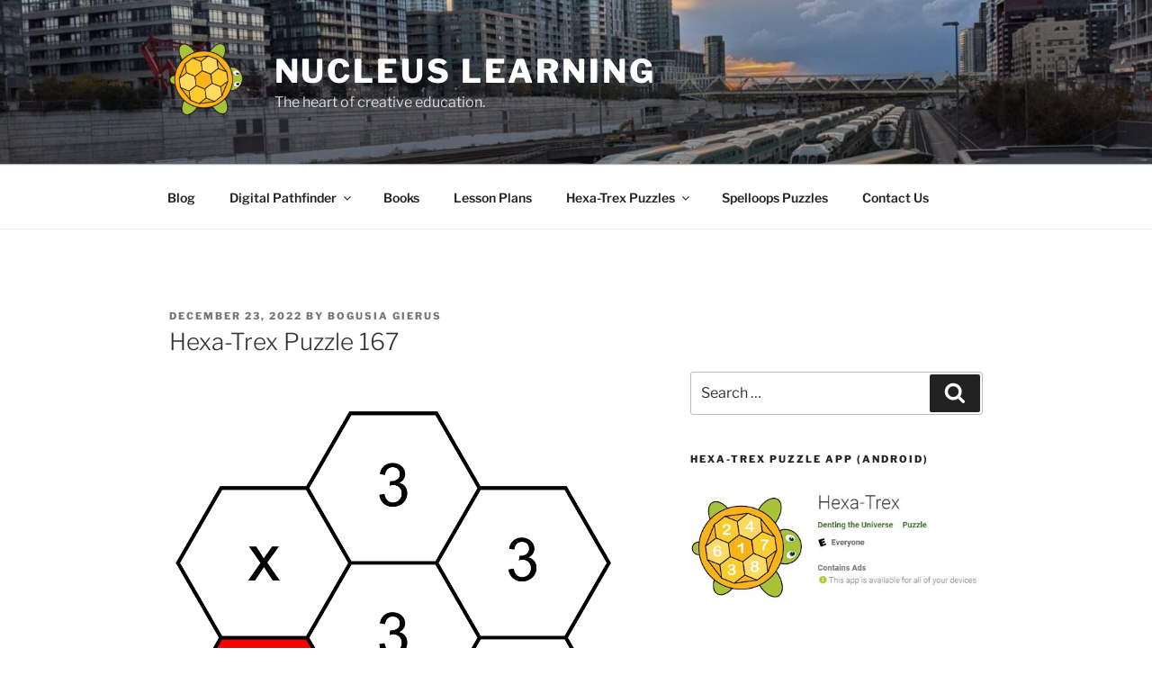

--- FILE ---
content_type: text/html; charset=utf-8
request_url: https://www.google.com/recaptcha/api2/aframe
body_size: 265
content:
<!DOCTYPE HTML><html><head><meta http-equiv="content-type" content="text/html; charset=UTF-8"></head><body><script nonce="0rL331uryxIu6QaW1Tuv7A">/** Anti-fraud and anti-abuse applications only. See google.com/recaptcha */ try{var clients={'sodar':'https://pagead2.googlesyndication.com/pagead/sodar?'};window.addEventListener("message",function(a){try{if(a.source===window.parent){var b=JSON.parse(a.data);var c=clients[b['id']];if(c){var d=document.createElement('img');d.src=c+b['params']+'&rc='+(localStorage.getItem("rc::a")?sessionStorage.getItem("rc::b"):"");window.document.body.appendChild(d);sessionStorage.setItem("rc::e",parseInt(sessionStorage.getItem("rc::e")||0)+1);localStorage.setItem("rc::h",'1769150911872');}}}catch(b){}});window.parent.postMessage("_grecaptcha_ready", "*");}catch(b){}</script></body></html>